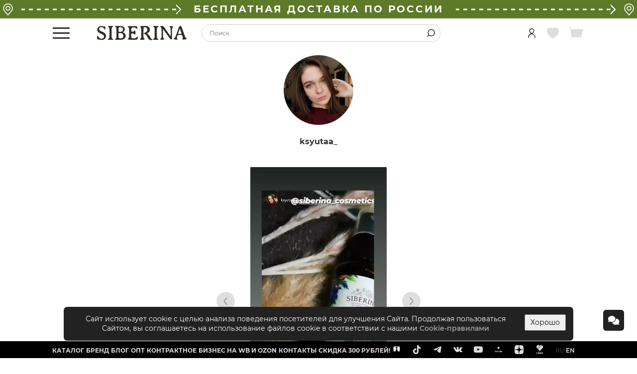

--- FILE ---
content_type: text/html; charset=UTF-8
request_url: https://siberina.ru/people/1137
body_size: 4642
content:

<style>
    .people_about-avatar {
  text-align: center;
  margin-top: 50px; }
  .people_about-avatar-img {
    display: inline-block;
    width: 140px;
    height: 140px;
    border-radius: 50%; }
  .people_about-avatar-circle {
    margin: auto;
    width: 140px;
    height: 140px;
    border-radius: 50%;
    box-shadow: 0 0 8px rgba(0, 0, 0, 0.2);
  }
  .people_about-avatar-name {
    margin-top: 20px;
    font-weight: 700;
    font-size: 16px;
    line-height: 20px; }

.people_about-post {
  margin-top: 40px;
  font-weight: 300;
  font-size: 14px;
  line-height: 18px; }
  .people_about-post-slider .slick-slide {
    padding: 1px;
    padding-left: 10px;
    padding-right: 10px;
    text-align: center; }
  .people_about-post-slider .slick-dots {
    bottom: -25px; }
    .people_about-post-slider .slick-dots li {
      margin: 5px 5px 0; }
      .people_about-post-slider .slick-dots li button {
        border-color: #777; }
      .people_about-post-slider .slick-dots li.slick-active button {
        background-color: #777; }

.people_about-wrap {
  height: 100%;
  display: flex;
  align-items: center;
  padding-left: 40px;
  padding-right: 40px; }

.people_about-image {
  height: 540px; }
  .people_about-image img {
    margin-left: auto;
    margin-right: auto;
    max-height: 100%;
    width: auto; }

.people_about-video {
  height: 540px; }
  .people_about-video.fix video {
    max-width: 100%; }
  .people_about-video video {
    max-height: 540px; }

.people_about-products {
  margin-top: 40px; }
  .people_about-products-title {
    font-weight: 300;
    font-size: 40px;
    line-height: 49px;
    text-align: center;
    text-transform: uppercase; }
  .people_about-products-slider {
    margin-top: 40px; }
    .people_about-products-slider a {
      text-decoration: none;
      color: black; }
      .people_about-products-slider .slick-track {
        margin-left: auto;
        margin-right: auto; }

.people_about .news-pages {
  margin-top: 40px; }

.people_about .btn {
  margin-top: 40px; }

.people_about .slide-display {
  display: none;
  height: 100%; }

.people_about .slick-initialized .slide-display {
  display: flex;
  align-items: center; }
  .people_about .slick-initialized .slide-display > div {
    margin-left: auto;
    margin-right: auto; }

.people_about .slick-cloned .slide-display > :not(.fix) {
  display: none; }

/*# sourceMappingURL=[data-uri] */</style>

<script>
    $(document).ready(function () {

        // инициализация слайдера в постах
        let $slider = $('.people_about-post-slider');
        $slider.show().slick({
            arrows: true,
            dots: true,
            prevArrow: '<a class="rhino-prev rhino-btn" style="bottom: 47%;left: -40px;"></a>',
            nextArrow: '<a class="rhino-next rhino-btn" style="bottom: 47%;right: -40px;"></a>',
            slidesToShow: 1,
                        variableWidth: true,
            adaptiveHeight: true,
            centerMode: true,
            centerPadding: '40px',
                    });

        let slick_resize_width = null;

        if ($('.slick_resize').length !== 0) {

            if ($('.slick_resize').find('img').length === 1) {
                slick_resize_width = null
            } else {
                slick_resize_width = $('.slick_resize').width()
            }

        }

        function findActiveMedia() {
            if ($('.slick-active').find('video').length !== 0) {
                return $('.slick-active').find('video')
            }
            return $('.slick-active').find('img')
        }

        function nextVideoPlay(currentSlide) {
            // nextSlide возвращает undefined, по этому использую currentSlide + 1
            let nextVideo = $('[data-slick-index=' + (
                currentSlide + 1) + ']').find('video');
            if (nextVideo.length !== 0) {
                $(nextVideo)[0].play()
                // $(nextVideo).prop("controls", false)
            }
        }

        function videoEnded($slider, currentSlide) {
            if ($('.slick-active').find('video').length !== 0) {
                $($('.slick-active').find('video')).on('ended', function () {
                    $slider.slick('slickNext');
                    nextVideoPlay(currentSlide)
                })
            }
        }

        function resize(slick_resize_width) {
            if (slick_resize_width !== null) {

                let media = findActiveMedia();

                let mediaWidth = $(media).width();
                if (mediaWidth === 0) {
                    console.log('0')
                }
                let padding = (
                    slick_resize_width - mediaWidth) / 2;

                $('.slick_resize').css({'padding-left': padding, 'padding-right': padding})

            }
        }

        resize(slick_resize_width);

        videoEnded($slider, 0);

        $slider.on('afterChange', function (event, slick, currentSlide) {
            resize(slick_resize_width);
            videoEnded($slider, currentSlide)
        })

    })
</script>

<section class="people_about">
    <div class="container">
        <div class="row">
            <div class="col-nd-offset-1 col-nd-10 col-lg-offset-2 col-lg-8">
                <div class="people_about-avatar">
                                            <img class="people_about-avatar-img" src="https://cdn.lacywear.ru/images/siberina/people-about/avatars/ksyutaa_.jpg">
                                        <div class="people_about-avatar-name">
                        ksyutaa_                    </div>
                </div>
                <div class="row">
                    <div class="people_about-post" data-id="1137">
                                                <div class="col-sm-offset-1 col-sm-10 col-sm-offset-right-1 slick_resize">
                            <div class="people_about-post-slider">
                                                                                                                                            <div class="people_about-video ">
                                            <div class="slide-display">
                                                <div class="people_about-wrap">
                                                    <video controls>
                                                        <source src="https://cdn.lacywear.ru/images/siberina/people-about/ksyutaa__1137_0.mp4"
                                                                type="video/mp4;"/>
                                                    </video>
                                                </div>
                                            </div>
                                        </div>
                                                                            <div class="people_about-video ">
                                            <div class="slide-display">
                                                <div class="people_about-wrap">
                                                    <video controls>
                                                        <source src="https://cdn.lacywear.ru/images/siberina/people-about/ksyutaa__1137_1.mp4"
                                                                type="video/mp4;"/>
                                                    </video>
                                                </div>
                                            </div>
                                        </div>
                                                                            <div class="people_about-video ">
                                            <div class="slide-display">
                                                <div class="people_about-wrap">
                                                    <video controls>
                                                        <source src="https://cdn.lacywear.ru/images/siberina/people-about/ksyutaa__1137_2.mp4"
                                                                type="video/mp4;"/>
                                                    </video>
                                                </div>
                                            </div>
                                        </div>
                                                                                                </div>
                        </div>
                    </div>
                </div>
                                    <div class="row">
                        <div class="people_about-products">
                                                        <div class="people_about-products-slider">
                                
<div class="panels panels-products panels-slider " data-toggle="slick">
            
        <div>
            <a href="/catalog/dlya-doma/kosmetika-i-parfyumeriya/kosmeticheskiye-sredstva/dlya-litsa/gidrolaty/kompleks-gidrolatov-pri-akne-vospaleniyakh-i-zhirnom-bleske-ml-1475"
               data-toggle="fast-view" data-id="1475" data-simple="1">
                <div class="panel-product" style="width: 175px; margin-top: 5px; margin-bottom: 5px;"
                     data-url="/goods/bas_success/1475"
                     data-product-id="1475" data-size-id="1">
                    <div class="panel-images">
                        <div class="panel-image" style="height: auto;">
                            <img src="//cdn.lacywear.ru/images/pict1/KGDL(26)-SIB.jpg" />                        </div>
                    </div>
                    <div class="panel-body">
                        <div class="panel-text" style="height: 35px; overflow: hidden;">
                            <div class="wrap-text">
                                Комплекс гидролатов при акне, воспалениях и жирном блеске 100 мл                            </div>
                        </div>
                                            </div>
                </div>
            </a>
        </div>
            
        <div>
            <a href="/catalog/dlya-doma/kosmetika-i-parfyumeriya/kosmeticheskiye-sredstva/dlya-tela/masla-dlya-massazha/kompleks-masel-dlya-massazha-antitsellyulitny-ml-289"
               data-toggle="fast-view" data-id="289" data-simple="1">
                <div class="panel-product" style="width: 175px; margin-top: 5px; margin-bottom: 5px;"
                     data-url="/goods/bas_success/289"
                     data-product-id="289" data-size-id="1">
                    <div class="panel-images">
                        <div class="panel-image" style="height: auto;">
                            <img src="//cdn.lacywear.ru/images/pict1/KMT(3)-SIB.jpg" />                        </div>
                    </div>
                    <div class="panel-body">
                        <div class="panel-text" style="height: 35px; overflow: hidden;">
                            <div class="wrap-text">
                                Комплекс масел для массажа "Антицеллюлитный" 100 мл                            </div>
                        </div>
                                            </div>
                </div>
            </a>
        </div>
            
        <div>
            <a href="/catalog/dlya-doma/kosmetika-i-parfyumeriya/kosmeticheskiye-sredstva/mylo/tverdoye-mylo/mylo-myatnoye-401"
               data-toggle="fast-view" data-id="401" data-simple="1">
                <div class="panel-product" style="width: 175px; margin-top: 5px; margin-bottom: 5px;"
                     data-url="/goods/bas_success/401"
                     data-product-id="401" data-size-id="1">
                    <div class="panel-images">
                        <div class="panel-image" style="height: auto;">
                            <img src="//cdn.lacywear.ru/images/pict1/ML(12)-SIB.jpg" />                        </div>
                    </div>
                    <div class="panel-body">
                        <div class="panel-text" style="height: 35px; overflow: hidden;">
                            <div class="wrap-text">
                                Мыло "Мятное"                            </div>
                        </div>
                                            </div>
                </div>
            </a>
        </div>
    </div>
                            </div>
                        </div>
                    </div>
                                <div class="news-pages">
                    <div class="row">
                                                    <div class="col-sm-8 blognewsview-btn">
                                <a class="" onClick="window.history.back(); return false" href="https://siberina.ru/people/1137"><span class="icon icon-left-arrow"></span><span> Назад</span></a>                            </div>
                            <div class="col-sm-2 blognewsview-btn">
                                                                    <a class="" href="1155"><span class="icon icon-left-arrow"></span><span> Предыдущая</span></a>                                                            </div>
                            <div class="col-sm-2 blognewsview-btn blognewsview-btn-right">
                                                                    <a class="" href="1138"><span>Следующая </span><span class="icon icon-right-arrow"></span></a>                                                            </div>
                                            </div>
                </div>
            </div>
        </div>
                <div>
            <p style="text-align: center; font-size: 14px; font-weight: 300; margin-top: 30px;">Всегда самая свежая
                натуральная косметика только на SIBERINA.RU<br>Прямо с производства к вам в руки!</p>
        </div>
        <div class="text-center">
            <a class="btn btn-siberina" href="/full-catalog">ПЕРЕЙТИ В КАТАЛОГ</a>        </div>
            </div>
</section>


--- FILE ---
content_type: text/html; charset=UTF-8
request_url: https://omnidesk.ru/client_widgets/widget/3330-qg1ywf12?lang=en&b_inited_user=0
body_size: 5509
content:
<!DOCTYPE HTML>
<html  >
<head>
    <meta http-equiv="Content-Type" content="text/html; charset=utf-8">
    <title>Omnidesk - simple multichannel helpdesk</title>

            <link rel="stylesheet" href="/bundles/acmesite/css/client_widgets_black.min.v_f60b278a92.css" type="text/css" />
    
    <!--[if IE 8 ]>    <html class="ie8"> <![endif]-->
    <!--[if IE 9 ]>    <html class="ie9"> <![endif]-->
    <!--[if !IE]><!--><script type="text/javascript">
        if (/*@cc_on!@*/false) {
            document.documentElement.className+='ie9plus';
        }
    </script><!--<![endif]-->
    
<script type="text/javascript" charset="UTF-8">
/* <![CDATA[ */
try { if (undefined == xajax.config) xajax.config = {}; } catch (e) { xajax = {}; xajax.config = {}; };
xajax.config.requestURI = "https://omnidesk.ru/client_widgets/widget/3330-qg1ywf12?lang=en&b_inited_user=0";
xajax.config.statusMessages = false;
xajax.config.waitCursor = true;
xajax.config.version = "xajax 0.5";
xajax.config.defaultMode = "asynchronous";
xajax.config.defaultMethod = "POST";
xajax.config.JavaScriptURI = "/bundles/";
/* ]]> */
</script>
<script type="text/javascript" src="/bundles/xajax_js/xajax_core.v_301aa7667b.js" charset="UTF-8"></script>

<script type='text/javascript' charset='UTF-8'>
/* <![CDATA[ */
xajax_GetArticle = function() { return xajax.request( { xjxfun: 'ajax_GetArticle' }, { parameters: arguments } ); };
xajax_FindArticles = function() { return xajax.request( { xjxfun: 'ajax_FindArticles' }, { parameters: arguments } ); };
xajax_UpdateCaptchaKey = function() { return xajax.request( { xjxfun: 'ajax_UpdateCaptchaKey' }, { parameters: arguments } ); };
xajax_GetIdentifierKey = function() { return xajax.request( { xjxfun: 'ajax_GetIdentifierKey' }, { parameters: arguments } ); };
/* ]]> */
</script>

    <script>
        var widget_id   = '3330';
        var widget_code = '3330-qg1ywf12';
        var widget_type = 'mail';
        var domain = 'https://support.lacywear.ru';
        var b_help = true;
        var g_page_location = window.location.href;
        var chat_type   = '';
        var chat_key    = '';
        var chat_vk     = 0;
        var chat_fb     = 0;//
        var widget_settings = {"widget_id":3330,"client_id":1907,"secret_code":"qg1ywf12","title":"\u041f\u043e\u043c\u043e\u0449\u044c","type":"mail","settings":{"css_theme":"black","button_type":"square","button_position":"right","button_text":"\u041d\u0430\u043f\u0438\u0448\u0438\u0442\u0435 \u043d\u0430\u043c","ico_type":"comments","ico_size":"middle","lang_id":0,"knowledge_type":"search","knowledge_search_label":"\u0427\u0435\u043c \u043c\u044b \u043c\u043e\u0436\u0435\u043c \u0432\u0430\u043c \u043f\u043e\u043c\u043e\u0447\u044c?","knowledge_search_labels":{"1":"\u0427\u0435\u043c \u043c\u044b \u043c\u043e\u0436\u0435\u043c \u0432\u0430\u043c \u043f\u043e\u043c\u043e\u0447\u044c?"},"form_title":"\u0417\u0430\u0434\u0430\u0442\u044c \u0432\u043e\u043f\u0440\u043e\u0441","form_titles":{"1":"\u0417\u0430\u0434\u0430\u0442\u044c \u0432\u043e\u043f\u0440\u043e\u0441"},"form_fields":{"1":{"id":1,"label":"","required":0},"2":{"id":2,"label":"","required":1},"10":{"id":10,"label":"","required":1},"11":{"id":11,"label":"","required":1}},"help_param":"hover","help_close":"1","help_text":"                                                                                        \u0415\u0441\u0442\u044c \u0432\u043e\u043f\u0440\u043e\u0441\u044b?\n                                        \n                                        ","help_texts":{"1":"                                                                                        \u0415\u0441\u0442\u044c \u0432\u043e\u043f\u0440\u043e\u0441\u044b?\n                                        \n                                        "},"channels_list":{"ok":{"id":205,"position":2,"key":"ok","chatra_group":""},"tg":{"id":1763,"position":3,"key":"tg","chatra_group":""},"viber":{"id":1059,"position":4,"key":"viber","chatra_group":""},"fb":{"id":5763,"position":5,"key":"fb","chatra_group":""},"emails":{"id":8428,"position":6,"key":"emails","chatra_group":""}},"form_button_value":"\u041e\u0442\u043f\u0440\u0430\u0432\u0438\u0442\u044c","form_button_values":{"1":"\u041e\u0442\u043f\u0440\u0430\u0432\u0438\u0442\u044c"},"email":"info@siberina.ru","group_id":11180,"b_terms":0,"text_terms":"","b_chat_vk":1,"b_chat_fb":0,"success_type":"message","success_message_title":"\u0412\u0430\u0448 \u0437\u0430\u043f\u0440\u043e\u0441 \u043e\u0442\u043f\u0440\u0430\u0432\u043b\u0435\u043d!","success_message_text":"\u0421\u043f\u0430\u0441\u0438\u0431\u043e, \u0447\u0442\u043e \u043e\u0431\u0440\u0430\u0442\u0438\u043b\u0438\u0441\u044c \u043a \u043d\u0430\u043c \u0437\u0430 \u043f\u043e\u043c\u043e\u0449\u044c\u044e. \u041c\u044b \u043e\u0442\u0432\u0435\u0442\u0438\u043c \u043d\u0430 \u0412\u0430\u0448\u0435 \u0441\u043e\u043e\u0431\u0449\u0435\u043d\u0438\u0435 \u0432 \u0431\u043b\u0438\u0436\u0430\u0439\u0448\u0435\u0435 \u0432\u0440\u0435\u043c\u044f.","success_message_titles":{"1":"\u0412\u0430\u0448 \u0437\u0430\u043f\u0440\u043e\u0441 \u043e\u0442\u043f\u0440\u0430\u0432\u043b\u0435\u043d!"},"success_message_texts":{"1":"\u0421\u043f\u0430\u0441\u0438\u0431\u043e, \u0447\u0442\u043e \u043e\u0431\u0440\u0430\u0442\u0438\u043b\u0438\u0441\u044c \u043a \u043d\u0430\u043c \u0437\u0430 \u043f\u043e\u043c\u043e\u0449\u044c\u044e. \u041c\u044b \u043e\u0442\u0432\u0435\u0442\u0438\u043c \u043d\u0430 \u0412\u0430\u0448\u0435 \u0441\u043e\u043e\u0431\u0449\u0435\u043d\u0438\u0435 \u0432 \u0431\u043b\u0438\u0436\u0430\u0439\u0448\u0435\u0435 \u0432\u0440\u0435\u043c\u044f."},"success_redirect_url":"https:\/\/omnidesk.ru","kl_text_result_search":"\u0420\u0435\u0437\u0443\u043b\u044c\u0442\u0430\u0442\u044b \u043f\u043e\u0438\u0441\u043a\u0430","kl_text_create_ticket":"\u041e\u0441\u0442\u0430\u043b\u0438\u0441\u044c \u0432\u043e\u043f\u0440\u043e\u0441\u044b? \u041d\u0430\u043f\u0438\u0448\u0438\u0442\u0435 \u043d\u0430\u043c.","form_text_not_found":"\u043d\u0438\u0447\u0435\u0433\u043e \u043d\u0435 \u043d\u0430\u0439\u0434\u0435\u043d\u043e","form_text_search_results":"\u0420\u0435\u0437\u0443\u043b\u044c\u0442\u0430\u0442\u044b \u043f\u043e\u0438\u0441\u043a\u0430:","form_text_search_kl":"\u0438\u0441\u043a\u0430\u0442\u044c \u0432 \u0431\u0430\u0437\u0435 \u0437\u043d\u0430\u043d\u0438\u0439","form_text_all_results":"\u043f\u043e\u0441\u043c\u043e\u0442\u0440\u0435\u0442\u044c \u0432\u0441\u0435 \u0440\u0435\u0437\u0443\u043b\u044c\u0442\u0430\u0442\u044b","knowledge_text_recommended_articles":"\u0420\u0435\u043a\u043e\u043c\u0435\u043d\u0434\u0443\u0435\u043c\u044b\u0435 \u0441\u0442\u0430\u0442\u044c\u0438","knowledge_text_link_kb":"\u043f\u0435\u0440\u0435\u0439\u0442\u0438 \u043a \u0431\u0430\u0437\u0435 \u0437\u043d\u0430\u043d\u0438\u0439","button_texts":{"1":"\u041d\u0430\u043f\u0438\u0448\u0438\u0442\u0435 \u043d\u0430\u043c"},"knowledge_articles_ids":[],"labels":[],"form_text_file_limit":"\u041f\u0440\u0435\u0432\u044b\u0448\u0435\u043d \u0434\u043e\u043f\u0443\u0441\u0442\u0438\u043c\u044b\u0439 \u0440\u0430\u0437\u043c\u0435\u0440 \u0432\u043b\u043e\u0436\u0435\u043d\u0438\u044f (25\u041c\u0431)","form_text_file_err_ext":"\u0417\u0430\u043f\u0440\u0435\u0449\u0451\u043d\u043d\u044b\u0439 \u0444\u043e\u0440\u043c\u0430\u0442 \u0444\u0430\u0439\u043b\u0430","form_text_drag_and_drop":"\u041f\u0435\u0440\u0435\u0442\u0430\u0449\u0438\u0442\u0435 \u0444\u0430\u0439\u043b\u044b \u0441\u044e\u0434\u0430, \u0447\u0442\u043e\u0431\u044b \u043f\u0440\u0438\u043a\u0440\u0435\u043f\u0438\u0442\u044c \u0438\u0445 \u043a \u0441\u043e\u043e\u0431\u0449\u0435\u043d\u0438\u044e","lang_title_arr":{"1":"\u041f\u043e\u0434\u0442\u0432\u0435\u0440\u0436\u0434\u0435\u043d\u0438\u0435 \u0430\u043a\u043a\u0430\u0443\u043d\u0442\u0430","2":"Account identification"},"lang_main_desc_arr":{"1":"\u041f\u0440\u0438 \u043e\u0431\u0440\u0430\u0449\u0435\u043d\u0438\u0438 \u0432 \u043d\u0430\u0448\u0443 \u043f\u043e\u0434\u0434\u0435\u0440\u0436\u043a\u0443 \u0447\u0435\u0440\u0435\u0437 \u043d\u043e\u0432\u044b\u0439 \u043a\u0430\u043d\u0430\u043b \u0441\u0432\u044f\u0437\u0438 \u043d\u0435\u043e\u0431\u0445\u043e\u0434\u0438\u043c\u043e \u0443\u043a\u0430\u0437\u0430\u0442\u044c \u043a\u043e\u0434 \u0438\u0434\u0435\u043d\u0442\u0438\u0444\u0438\u043a\u0430\u0446\u0438\u0438","2":"When contacting our support through a new communication channel you must provide an identification code"},"lang_desc_arr":{"1":"\u0434\u0435\u0439\u0441\u0442\u0432\u0438\u0442\u0435\u043b\u0435\u043d \u0432 \u0442\u0435\u0447\u0435\u043d\u0438\u0435 5 \u043c\u0438\u043d\u0443\u0442","2":"valid for 5 minutes"},"lang_loader_arr":{"1":"\u043f\u043e\u0436\u0430\u043b\u0443\u0439\u0441\u0442\u0430, \u043f\u043e\u0434\u043e\u0436\u0434\u0438\u0442\u0435","2":"please wait"},"lang_code_arr":{"1":"\u0441\u0435\u043a\u0443\u043d\u0434 \u0434\u043e \u0434\u0435\u0430\u043a\u0442\u0438\u0432\u0430\u0446\u0438\u0438 \u043a\u043e\u0434\u0430 \u2014 [n]","2":"seconds before code deactivation \u2014 [n]"},"lang_copy_arr":{"1":"\u043a\u043e\u0434 \u0443\u0441\u043f\u0435\u0448\u043d\u043e \u0441\u043a\u043e\u043f\u0438\u0440\u043e\u0432\u0430\u043d \u0432 \u0431\u0443\u0444\u0435\u0440 \u043e\u0431\u043c\u0435\u043d\u0430","2":"code successfully copied to clipboard"},"lang_link_copy_arr":{"1":"\u0421\u0433\u0435\u043d\u0435\u0440\u0438\u0440\u043e\u0432\u0430\u0442\u044c \u043a\u043e\u0434","2":"Generate code"},"ico_size_pixels":42},"create_tstamp":1582801740,"update_tstamp":1641994607,"b_active":true,"sort":2,"b_hidden":false,"channels_cnt":1};
        var widget_lang_shortcode = 'ru';
        var LangTranslations = {
                    "datepicker_js" : {
                "monday_min" : 'Пн',
                "april" : 'Апрель',
                "may" : 'Май',
                "june" : 'Июнь',
                "july" : 'Июль',
                "sunday_short" : 'Вос',
                "monday_short" : 'Пон',
                "tuesday_short" : 'Вто',
                "wednesday_short" : 'Сре',
                "thursday_short" : 'Чет',
                "friday_short" : 'Пят',
                "saturday_short" : 'Суб',
                "sunday_min" : 'Вс',
                "tuesday_min" : 'Вт',
                "wednesday_min" : 'Ср',
                "thursday_min" : 'Чт',
                "friday_min" : 'Пт',
                "saturday_min" : 'Сб',
                "january" : 'Январь',
                "february" : 'Февраль',
                "march" : 'Март',
                "august" : 'Август',
                "september" : 'Сентябрь',
                "october" : 'Октябрь',
                "november" : 'Ноябрь',
                "december" : 'Декабрь',
                "january_short" : 'Янв',
                "february_short" : 'Фев',
                "march_short" : 'Мар',
                "april_short" : 'Апр',
                "may_short" : 'Май',
                "june_short" : 'Июн',
                "july_short" : 'Июл',
                "august_short" : 'Авг',
                "september_short" : 'Сен',
                "october_short" : 'Окт',
                "november_short" : 'Ноя',
                "december_short" : 'Дек',
                "today" : 'Сегодня',
                "clear" : 'Очистить',
                "previuo_month" : 'Предыдущий месяц',
                "next_month" : 'Следующий месяц',
                "monday" : 'Понедельник',
                "tuesday" : 'Вторник',
                "wednesday" : 'Среда',
                "thursday" : 'Четверг',
                "friday" : 'Пятница',
                "saturday" : 'Суббота',
                "sunday" : 'Воскресенье',

            }
        };

        var widget_lang_id = 1;
        var g_csrf_token = '';
        
    </script>
            <script src="/bundles/common/js/helper_common.v_ebc12f1293.js"></script>
            <script src="/bundles/acmesite/js/client_widgets.min.v_c48a8e8e38.js"></script>
        </head>
<body class="">
<div id="opaco" class="hidden"></div>


    <div class="loading_block">
    <i class="fas fa-spinner fa-spin"></i>
</div>
<div class="widget_articles">
    <div class="show_article">
        <div class="show_article_inner nano">
            <div class="overthrow nano-content">
                <h1 id="w_article_title"></h1>
                <span id="w_article_text"></span>
            </div>
        </div>
    </div>
            <div class="results_footer ">
        <a class="article_back"><i class="far fa-angle-left"></i></a>
        
                    <button>Отправить</button>
        
                    <span class="question">Остались вопросы? Напишите нам.</span>

            <button>Отправить</button>
            </div>
</div>
<!-- Block with a contact form -->
<div class="js_container_widget js_container_mail_widget" style="display: none">
<div class="widget_modal">
    <form name="widget_modal_form" method="post" id="widget_modal_form_id" enctype="multipart/form-data" action="/client_widgets/widget_send/3330-qg1ywf12?lang=ru">
                    <input type="hidden" name="captcha_key" value="acme_site_client_widgets_widget">
        
        <h4>Задать вопрос<i class="far fa-times"></i></h4>
        <div class="modal_content nano">
            <div class="modal_content_inner overthrow nano-content">
                <ul>
        <li class="added_file hidden_file"><p><span></span><i class="far fa-times"></i></p></li>
                                   <li id="w_form_el_user_full_name" class="field clearfix  " data-type="text" style="" data-parent_val="0" data-field_id="1">
                    <p>Полное имя </p>
        
                    <input class="form-item" name="field_user_full_name" type="text" />
        
        
        </li>
                                     <li id="w_form_el_user_email" class="field clearfix required " data-type="text" style="" data-parent_val="0" data-field_id="2">
                    <p>Email-адрес <span>*</span></p>
        
                    <input class="form-item" name="field_user_email" type="text" />
        
        
        </li>
                                     <li id="w_form_el_subject" class="field clearfix required " data-type="text" style="" data-parent_val="0" data-field_id="10">
                    <p>Тема <span>*</span></p>
        
                    <input class="form-item" name="field_subject" type="text" />
        
                               <div class="search_view clearfix">
                <i class="far fa-search"></i>
                <input type="text" name="request"/>
                <i class="fas fa-spinner fa-spin"></i>
                <i class="far fa-times"></i>
                <span class="nothing">ничего не найдено</span>
            </div>
                        </li>
            <li id="w_form_el_subject_select" style="display: none;" class="field clearfix required" data-type="select">
                <p>Тема <span>*</span></p>
                <select class="department" data-placeholder="Тема  *"><option></option></select>
                            </li>

            <li class="search_results">
                        <span id="w_founded_articles_form"></span>
            </li>
        
        </li>
                                     <li id="w_form_el_message" class="field clearfix required content_area" data-type="textarea" style="" data-parent_val="0" data-field_id="11">
                    <p>Содержание <span>*</span></p>
        
                    <textarea  name="field_message" id="widget_content" class="form-item"></textarea>
        
        
        </li>
          </ul>

            </div>
        </div>
        <div class="modal_foot with-captcha clearfix">
            <div class="modal_foot_captcha captchaBlock clearfix">
                                                                                                <input type="hidden" name="captcha" class="captcha_response" value="">
                    <span class="js_sp_widget_captcha_content">
                    <div class="modal_foot_captcha__text"><span>Выберите</span><strong>чашку</strong>:
                </div><span class="modal_foot_captcha__item js-captcha__item"  rel="ecd3bbd"><i class="fas fa-keyboard"></i></span><span class="modal_foot_captcha__item js-captcha__item"  rel="1fabbc1"><i class="fas fa-bell"></i></span><span class="modal_foot_captcha__item js-captcha__item"  rel="66fa03c"><i class="fas fa-key"></i></span><span class="modal_foot_captcha__item js-captcha__item"  rel="6af0d40"><i class="fas fa-coffee"></i></span>   
                    </span>
            
            <button class="modal_foot_captcha__submit js-trigger_submit_btn">
                <i class="fas fa-arrow-right"></i>
                <span class="fas fa-spinner fa-spin"></span>
            </button></div>
        </div>
         <div class="modal_foot clearfix">
            <div class="attach_drag_area" onclick="$(this).hide()"><div class="title">Перетащите файлы сюда, чтобы прикрепить их к сообщению</div><div class="progress"></div></div>
                                     <input type="submit" name="send_form" value="Отправить" data-action="message" data-redirect="https://omnidesk.ru" id="g_widget_butt_submit"/>
             <button style="display: none" id="g_widget_butt_submit_spin" onclick="return false;"><span class="fas fa-spinner fa-spin"></span></button>

                        <label class="add_files first"><input type="file" name="tmp_file" multiple/><i class="far fa-paperclip"></i></label>
             <div id="_widget_file_error_size"  onclick="hideTextFileLimit()">Превышен допустимый размер вложения (25Мб) <i class="far fa-times"></i></div>
             <div id="_widget_file_error_ext"   onclick="hideTextFileErrExt()">Запрещённый формат файла <i class="far fa-times"></i></div>
                    </div>
        <input type="hidden" name="deletes_files" value="">
        <input type="file" name="file[]" multiple id="_widget_multiple_file" style="display:none;"/>
        <input type="hidden" name="ui[ip]" value="18.227.72.70">
    </form>
    </div>

</div>

<div class="win_success">
    <h3>Ваш запрос отправлен!<i class="far fa-times"></i></h3>
    <p>Спасибо, что обратились к нам за помощью. Мы ответим на Ваше сообщение в ближайшее время.</p>
</div>
<script>
    $(document).ready(function() {
        $('div.loading_block').hide();
                    if(widget_type == 'knowledge_mail')
            {
                $('div.widget_articles').css('display','block');
                ModalCentering();
            }
            if(widget_type == 'mail')
            {

                $('.js_container_mail_widget').css('display', 'block');
                $('.widget_modal').css('display', 'block');

                updateContentField();
            }

                parent.window.postMessage(JSON.stringify('{"widget_id":3330,"client_id":1907,"secret_code":"qg1ywf12","title":"\u041f\u043e\u043c\u043e\u0449\u044c","type":"mail","settings":{"css_theme":"black","button_type":"square","button_position":"right","button_text":"\u041d\u0430\u043f\u0438\u0448\u0438\u0442\u0435 \u043d\u0430\u043c","ico_type":"comments","ico_size":"middle","lang_id":0,"knowledge_type":"search","knowledge_search_label":"\u0427\u0435\u043c \u043c\u044b \u043c\u043e\u0436\u0435\u043c \u0432\u0430\u043c \u043f\u043e\u043c\u043e\u0447\u044c?","knowledge_search_labels":{"1":"\u0427\u0435\u043c \u043c\u044b \u043c\u043e\u0436\u0435\u043c \u0432\u0430\u043c \u043f\u043e\u043c\u043e\u0447\u044c?"},"form_title":"\u0417\u0430\u0434\u0430\u0442\u044c \u0432\u043e\u043f\u0440\u043e\u0441","form_titles":{"1":"\u0417\u0430\u0434\u0430\u0442\u044c \u0432\u043e\u043f\u0440\u043e\u0441"},"form_fields":{"1":{"id":1,"label":"","required":0},"2":{"id":2,"label":"","required":1},"10":{"id":10,"label":"","required":1},"11":{"id":11,"label":"","required":1}},"help_param":"hover","help_close":"1","help_text":"                                                                                        \u0415\u0441\u0442\u044c \u0432\u043e\u043f\u0440\u043e\u0441\u044b?\n                                        \n                                        ","help_texts":{"1":"                                                                                        \u0415\u0441\u0442\u044c \u0432\u043e\u043f\u0440\u043e\u0441\u044b?\n                                        \n                                        "},"channels_list":{"ok":{"id":205,"position":2,"key":"ok","chatra_group":""},"tg":{"id":1763,"position":3,"key":"tg","chatra_group":""},"viber":{"id":1059,"position":4,"key":"viber","chatra_group":""},"fb":{"id":5763,"position":5,"key":"fb","chatra_group":""},"emails":{"id":8428,"position":6,"key":"emails","chatra_group":""}},"form_button_value":"\u041e\u0442\u043f\u0440\u0430\u0432\u0438\u0442\u044c","form_button_values":{"1":"\u041e\u0442\u043f\u0440\u0430\u0432\u0438\u0442\u044c"},"email":"info@siberina.ru","group_id":11180,"b_terms":0,"text_terms":"","b_chat_vk":1,"b_chat_fb":0,"success_type":"message","success_message_title":"\u0412\u0430\u0448 \u0437\u0430\u043f\u0440\u043e\u0441 \u043e\u0442\u043f\u0440\u0430\u0432\u043b\u0435\u043d!","success_message_text":"\u0421\u043f\u0430\u0441\u0438\u0431\u043e, \u0447\u0442\u043e \u043e\u0431\u0440\u0430\u0442\u0438\u043b\u0438\u0441\u044c \u043a \u043d\u0430\u043c \u0437\u0430 \u043f\u043e\u043c\u043e\u0449\u044c\u044e. \u041c\u044b \u043e\u0442\u0432\u0435\u0442\u0438\u043c \u043d\u0430 \u0412\u0430\u0448\u0435 \u0441\u043e\u043e\u0431\u0449\u0435\u043d\u0438\u0435 \u0432 \u0431\u043b\u0438\u0436\u0430\u0439\u0448\u0435\u0435 \u0432\u0440\u0435\u043c\u044f.","success_message_titles":{"1":"\u0412\u0430\u0448 \u0437\u0430\u043f\u0440\u043e\u0441 \u043e\u0442\u043f\u0440\u0430\u0432\u043b\u0435\u043d!"},"success_message_texts":{"1":"\u0421\u043f\u0430\u0441\u0438\u0431\u043e, \u0447\u0442\u043e \u043e\u0431\u0440\u0430\u0442\u0438\u043b\u0438\u0441\u044c \u043a \u043d\u0430\u043c \u0437\u0430 \u043f\u043e\u043c\u043e\u0449\u044c\u044e. \u041c\u044b \u043e\u0442\u0432\u0435\u0442\u0438\u043c \u043d\u0430 \u0412\u0430\u0448\u0435 \u0441\u043e\u043e\u0431\u0449\u0435\u043d\u0438\u0435 \u0432 \u0431\u043b\u0438\u0436\u0430\u0439\u0448\u0435\u0435 \u0432\u0440\u0435\u043c\u044f."},"success_redirect_url":"https:\/\/omnidesk.ru","kl_text_result_search":"\u0420\u0435\u0437\u0443\u043b\u044c\u0442\u0430\u0442\u044b \u043f\u043e\u0438\u0441\u043a\u0430","kl_text_create_ticket":"\u041e\u0441\u0442\u0430\u043b\u0438\u0441\u044c \u0432\u043e\u043f\u0440\u043e\u0441\u044b? \u041d\u0430\u043f\u0438\u0448\u0438\u0442\u0435 \u043d\u0430\u043c.","form_text_not_found":"\u043d\u0438\u0447\u0435\u0433\u043e \u043d\u0435 \u043d\u0430\u0439\u0434\u0435\u043d\u043e","form_text_search_results":"\u0420\u0435\u0437\u0443\u043b\u044c\u0442\u0430\u0442\u044b \u043f\u043e\u0438\u0441\u043a\u0430:","form_text_search_kl":"\u0438\u0441\u043a\u0430\u0442\u044c \u0432 \u0431\u0430\u0437\u0435 \u0437\u043d\u0430\u043d\u0438\u0439","form_text_all_results":"\u043f\u043e\u0441\u043c\u043e\u0442\u0440\u0435\u0442\u044c \u0432\u0441\u0435 \u0440\u0435\u0437\u0443\u043b\u044c\u0442\u0430\u0442\u044b","knowledge_text_recommended_articles":"\u0420\u0435\u043a\u043e\u043c\u0435\u043d\u0434\u0443\u0435\u043c\u044b\u0435 \u0441\u0442\u0430\u0442\u044c\u0438","knowledge_text_link_kb":"\u043f\u0435\u0440\u0435\u0439\u0442\u0438 \u043a \u0431\u0430\u0437\u0435 \u0437\u043d\u0430\u043d\u0438\u0439","button_texts":{"1":"\u041d\u0430\u043f\u0438\u0448\u0438\u0442\u0435 \u043d\u0430\u043c"},"knowledge_articles_ids":[],"labels":[],"form_text_file_limit":"\u041f\u0440\u0435\u0432\u044b\u0448\u0435\u043d \u0434\u043e\u043f\u0443\u0441\u0442\u0438\u043c\u044b\u0439 \u0440\u0430\u0437\u043c\u0435\u0440 \u0432\u043b\u043e\u0436\u0435\u043d\u0438\u044f (25\u041c\u0431)","form_text_file_err_ext":"\u0417\u0430\u043f\u0440\u0435\u0449\u0451\u043d\u043d\u044b\u0439 \u0444\u043e\u0440\u043c\u0430\u0442 \u0444\u0430\u0439\u043b\u0430","form_text_drag_and_drop":"\u041f\u0435\u0440\u0435\u0442\u0430\u0449\u0438\u0442\u0435 \u0444\u0430\u0439\u043b\u044b \u0441\u044e\u0434\u0430, \u0447\u0442\u043e\u0431\u044b \u043f\u0440\u0438\u043a\u0440\u0435\u043f\u0438\u0442\u044c \u0438\u0445 \u043a \u0441\u043e\u043e\u0431\u0449\u0435\u043d\u0438\u044e","lang_title_arr":{"1":"\u041f\u043e\u0434\u0442\u0432\u0435\u0440\u0436\u0434\u0435\u043d\u0438\u0435 \u0430\u043a\u043a\u0430\u0443\u043d\u0442\u0430","2":"Account identification"},"lang_main_desc_arr":{"1":"\u041f\u0440\u0438 \u043e\u0431\u0440\u0430\u0449\u0435\u043d\u0438\u0438 \u0432 \u043d\u0430\u0448\u0443 \u043f\u043e\u0434\u0434\u0435\u0440\u0436\u043a\u0443 \u0447\u0435\u0440\u0435\u0437 \u043d\u043e\u0432\u044b\u0439 \u043a\u0430\u043d\u0430\u043b \u0441\u0432\u044f\u0437\u0438 \u043d\u0435\u043e\u0431\u0445\u043e\u0434\u0438\u043c\u043e \u0443\u043a\u0430\u0437\u0430\u0442\u044c \u043a\u043e\u0434 \u0438\u0434\u0435\u043d\u0442\u0438\u0444\u0438\u043a\u0430\u0446\u0438\u0438","2":"When contacting our support through a new communication channel you must provide an identification code"},"lang_desc_arr":{"1":"\u0434\u0435\u0439\u0441\u0442\u0432\u0438\u0442\u0435\u043b\u0435\u043d \u0432 \u0442\u0435\u0447\u0435\u043d\u0438\u0435 5 \u043c\u0438\u043d\u0443\u0442","2":"valid for 5 minutes"},"lang_loader_arr":{"1":"\u043f\u043e\u0436\u0430\u043b\u0443\u0439\u0441\u0442\u0430, \u043f\u043e\u0434\u043e\u0436\u0434\u0438\u0442\u0435","2":"please wait"},"lang_code_arr":{"1":"\u0441\u0435\u043a\u0443\u043d\u0434 \u0434\u043e \u0434\u0435\u0430\u043a\u0442\u0438\u0432\u0430\u0446\u0438\u0438 \u043a\u043e\u0434\u0430 \u2014 [n]","2":"seconds before code deactivation \u2014 [n]"},"lang_copy_arr":{"1":"\u043a\u043e\u0434 \u0443\u0441\u043f\u0435\u0448\u043d\u043e \u0441\u043a\u043e\u043f\u0438\u0440\u043e\u0432\u0430\u043d \u0432 \u0431\u0443\u0444\u0435\u0440 \u043e\u0431\u043c\u0435\u043d\u0430","2":"code successfully copied to clipboard"},"lang_link_copy_arr":{"1":"\u0421\u0433\u0435\u043d\u0435\u0440\u0438\u0440\u043e\u0432\u0430\u0442\u044c \u043a\u043e\u0434","2":"Generate code"},"ico_size_pixels":42},"create_tstamp":1582801740,"update_tstamp":1641994607,"b_active":true,"sort":2,"b_hidden":false,"channels_cnt":1}'), '*');
        setTimeout(function(){
            parent.window.postMessage('{"act" : "loaded_widget","widget_id" : "3330"}', '*');
        },500);

    });

</script>
<script>
</script>
<script>(function(){function c(){var b=a.contentDocument||a.contentWindow.document;if(b){var d=b.createElement('script');d.innerHTML="window.__CF$cv$params={r:'9c6dd4b23bc05645',t:'MTc2OTkxMDk3MQ=='};var a=document.createElement('script');a.src='/cdn-cgi/challenge-platform/scripts/jsd/main.js';document.getElementsByTagName('head')[0].appendChild(a);";b.getElementsByTagName('head')[0].appendChild(d)}}if(document.body){var a=document.createElement('iframe');a.height=1;a.width=1;a.style.position='absolute';a.style.top=0;a.style.left=0;a.style.border='none';a.style.visibility='hidden';document.body.appendChild(a);if('loading'!==document.readyState)c();else if(window.addEventListener)document.addEventListener('DOMContentLoaded',c);else{var e=document.onreadystatechange||function(){};document.onreadystatechange=function(b){e(b);'loading'!==document.readyState&&(document.onreadystatechange=e,c())}}}})();</script></body>
</html>


--- FILE ---
content_type: image/svg+xml
request_url: https://siberina.ru/assets/42c8816d0/images/logo/logo.svg
body_size: 7085
content:
<?xml version="1.0" encoding="utf-8"?>
<!-- Generator: Adobe Illustrator 22.0.1, SVG Export Plug-In . SVG Version: 6.00 Build 0)  -->
<svg version="1.1" id="Layer_1" xmlns="http://www.w3.org/2000/svg" xmlns:xlink="http://www.w3.org/1999/xlink" x="0px" y="0px"
	 viewBox="0 0 224.5 35.6" style="enable-background:new 0 0 224.5 35.6;" xml:space="preserve">
<style type="text/css">
	.st0{fill:#332B24;}
</style>
<g id="Layer_x0020_1">
	<path class="st0" d="M200.1,30c0,0.8,0.4,1.4,0.8,2c0.1,0.1,0.9,1.1,0.9,1.3c0,0.8-0.8,0.9-1.3,0.9c-1.8,0-4.3,0-6.2-0.4
		c-0.7-0.1-2-0.5-2-1.4c0-0.5,0.7-1.2,1.1-1.4c0.4-0.3,0.9-0.7,1.2-1.1c1.3-1.4,2.5-4.3,3.2-6.2c0.7-1.8,1.3-3.8,2.1-5.7
		c0.7-1.8,1.4-3.7,2-5.7c0.4-1.1,0.7-2.1,1.1-3.2s0.7-2.1,1.1-3.2c0.5-1.8,2-6.1,4.5-6.1l0,0c0.5,0,0.9,0.3,1.3,0.5
		c1.2,0.9,2,2.6,2.5,3.8c0.7,1.4,1.2,3,1.7,4.5c0.9,2.6,1.8,5.1,2.8,7.8c0.9,2.5,1.7,5,2.6,7.5c0.4,1.2,0.9,2.5,1.4,3.7
		c0.4,0.8,1.1,1.8,1.7,2.4c0.4,0.3,2,1.4,2,2.1c0,0.9-0.9,1.3-1.7,1.4c-1.6,0.4-4.1,0.4-5.8,0.4h-0.7c-0.8,0-3.2,0-3.2-1.2
		c0-0.4,0.7-0.9,1.1-1.2c0.4-0.3,0.8-0.7,0.8-1.2c0-0.9-0.7-2.8-0.8-3.7c-0.3-0.9-0.9-2.9-1.6-3.6c-0.7-0.7-3.8-0.7-4.6-0.7h-2.9
		c-1.1,0-2.6,0.1-3.3,1.1c-1.3,1.7-1.7,4-1.7,6.1V30z M22.5,25.4c0,1.4-0.3,2.8-0.9,4.1c-0.7,1.2-1.4,2.1-2.4,3
		c-2.1,1.8-4.6,2.5-7.4,2.5h-0.9c-1.2,0-2.5-0.3-3.7-0.7c-0.7-0.1-2.1-0.5-2.8-0.5l-2,0.1c-0.9,0-1.4-0.5-1.7-1.3
		C0.1,31.2,0,29.5,0,28v-0.8c0-0.8,0.1-2.6,1.3-2.6c0.7,0,1.7,2,2.1,2.5c0.7,1.2,1.6,2.4,2.8,3.2c1.6,1.1,3.3,1.7,5.1,1.7
		c1.7,0,3.3-0.4,4.5-1.4c1.3-1.1,1.8-2.4,1.8-4.1c0-1.8-1.1-3.3-2.5-4.3c-0.5-0.4-1.3-0.8-2-1.2c-1.3-0.7-2.5-1.2-3.8-1.8
		c-2.2-0.9-5-2.4-6.7-4.2c-1.4-1.4-2-3.3-2-5.3c0-2.8,0.9-5.1,3-7s4.7-2.5,7.6-2.5c1.1,0,2.2,0.3,3.3,0.4c1.2,0.3,2.4,0.4,3.6,0.4
		c1.1,0,2,0.4,2.4,1.4c0.4,1.3,0.4,3.3,0.4,4.6c0,0.9-0.3,2.1-1.3,2.1c-0.5,0-1.6-1.8-1.7-2.2c-1.4-2.4-3.6-4-6.5-4
		c-2,0-4.2,0.4-5.4,2.2C5.5,5.9,5.3,6.7,5.3,7.6c0,0.7,0.1,1.4,0.5,2.1c0.5,1.2,1.6,2,2.6,2.6c0.5,0.3,1.1,0.5,1.6,0.8
		c1.2,0.5,2.4,1.1,3.4,1.6c1.8,0.8,4.5,2,5.9,3.3c1.8,1.7,3.2,3.8,3.2,6.3v0.9V25.4z M38.6,34.6h-2.1h-0.5h-2.6h-2.1h-2.1
		c-0.8,0-2.1-0.1-2.1-1.2c0-0.8,1.2-1.3,1.8-1.6c0.9-0.4,1.6-1.1,1.8-2.1c0.3-1.1,0.3-2.8,0.3-3.8c0.1-2.9,0.1-5.7,0.1-8.6
		s0-5.7-0.1-8.6c0-1.1,0-2.8-0.3-3.8c-0.1-0.8-0.5-1.4-1.2-1.8c-0.4-0.3-2.4-1.3-2.4-1.8c0-1.1,1.1-1.2,1.8-1.2h2.1h0.5h5.3h1.6
		c0.8,0,2,0.1,2,1.2c0,0.8-1.2,1.3-1.7,1.6c-0.9,0.4-1.6,1.2-1.8,2.2c-0.3,1.1-0.3,2.8-0.3,4c-0.1,2.8-0.1,5.7-0.1,8.4
		s0,5.7,0.1,8.4c0,1.1,0,2.8,0.3,3.8c0.1,0.8,0.5,1.6,1.2,2c0.4,0.3,2.4,1.2,2.4,1.8c0,1.1-1.1,1.2-1.8,1.2V34.6z M64.8,15.8
		c0.5,0.3,1.2,0.7,1.6,0.8c1.2,0.5,2.4,1.3,3.3,2.4c1.3,1.4,2.1,3.3,2.1,5.3v0.7c0,3.2-1.4,5.7-4.1,7.5c-2.5,1.7-6.1,2.1-9.1,2.1
		h-0.7h-0.7h-1.8h-1.2h-5.5h-1.2c-0.7,0-2.5,0-2.5-1.1c0-0.8,0.9-1.3,1.6-1.6c0.8-0.4,1.4-0.9,1.7-1.7c0.5-1.3,0.4-6.2,0.4-7.8
		c0-0.4,0-0.8,0-1.3l-0.1-5v-1.2c0-0.4,0-0.8,0-1.3v-1.3v-1.8c0-1.2,0-5.4-0.5-6.5C47.8,3.4,47,3,46.6,2.8C46.1,2.5,45,2,45,1.3
		c0-1.2,2-1.2,2.8-1.2h3.6h0.5h1.2c3,0,9.6,0,12.2,1.4c1.3,0.7,2.2,1.6,3,2.8c0.8,1.3,1.2,2.6,1.2,4.1c0,3-1.6,5.3-4.1,6.8l-0.5,0.3
		c-0.1,0-0.3,0.1-0.5,0.3H64.8z M78.7,31.1c0.7-0.4,0.9-1.1,1.2-1.8c0.3-0.9,0.3-2.6,0.3-3.6c0.1-2.6,0.1-5.4,0.1-8s0-5.4,0-8
		c0-1.1,0-2.5-0.1-3.6c-0.1-0.8-0.4-1.4-1.1-2.1l-0.7-0.5L77.9,3l0,0c-0.3-0.3-0.7-0.7-0.7-1.1c0-1.2,2.1-1.3,2.9-1.4
		c3-0.3,6.2-0.3,9.2-0.3h2.1h2.1c1.3,0,4.7,0,5.9,0.7c1.6,0.9,1.8,3.3,1.8,4.9c0,0.5-0.1,1.7-0.9,1.7c-0.5,0-1.2-1.1-1.4-1.3
		c-0.7-0.9-1.7-1.4-2.8-1.8c-1.7-0.7-4.3-0.7-6.1-0.7c-1.3,0-2.8,0.3-3.3,1.6c-0.9,2-1.1,4.7-1.1,6.8c0,0.7,0.3,1.3,0.8,1.7
		c0.8,0.4,2.1,0.5,2.9,0.5c1.1,0,2.2-0.1,3-0.9l0.5-0.5l0.5-0.7c0.4-0.4,0.8-0.7,1.3-0.7h0.1l0.7,0.4l0,0c0.9,0.9,0.9,4.1,0.9,5.3
		c0,0.9,0.1,4.6-1.3,4.6c-0.5,0-1.1-0.4-1.4-0.8c-0.4-0.4-1.1-1.3-1.4-1.7c-0.9-0.5-2.2-0.7-3.3-0.7c-0.8,0-2.2,0.1-2.9,0.8
		c-0.5,0.7-0.7,1.6-0.7,2.4c0,2.1,0.1,5.4,1.1,7.4c0.3,0.7,0.8,1.2,1.4,1.4c0.9,0.4,2.8,0.4,3.7,0.4c2.5,0,5.7-0.4,7.5-2.2
		c0.3-0.3,2.4-2.4,2.8-2.4c0.7,0,0.9,0.4,0.9,1.1c0,1.4-0.3,2.8-0.8,4.1c-0.4,0.9-1.1,2-2,2.4c-1.2,0.5-5.7,0.5-7,0.5H91h-1.1
		c-1.6,0-3.2,0-4.7,0c-1.8,0-4,0-5.8-0.3c-0.9-0.1-2.4-0.5-2.4-1.6v-0.1l0.5-0.7l1.3-0.8H78.7z M109.4,2.9L109,2.6l-0.5-0.3
		c-0.3-0.1-0.8-0.5-0.8-0.9c0-0.8,1.7-0.9,2.2-1.1c1.8-0.3,3.8-0.3,5.8-0.3h3.3h1.7c4.2,0,8.8,0.9,10.8,5c0.7,1.3,0.9,2.8,0.9,4.2
		c0,3.2-1.3,5.7-3.8,7.5c-0.9,0.7-1.8,1.2-2.8,1.6c-0.3,0.1-0.5,0.3-0.9,0.4c3.2,1.6,5.1,4,7,7c1.1,2,2.4,5.3,4.3,6.5
		c0.3,0.1,0.5,0.3,0.7,0.4c0.8,0.3,2,0.8,1.8,1.8c-0.1,0.5-1.1,0.8-1.4,0.9c-1.1,0.3-2.2,0.1-3.3,0c-2.2-0.4-4.2-1.3-5.5-3.3
		c-1.2-1.7-2-4-3-5.9c-1.6-2.8-3.7-4.6-6.5-6.1s-1.3-2.4,0.8-3c2.6-0.9,6.3-4,6.3-7V9.1c0-1.6-0.5-2.9-1.7-4
		c-1.3-1.2-2.4-1.8-4.3-1.8h-0.7c-0.8,0-2.2,0-2.6,0.8c-0.4,0.8-0.4,9.5-0.4,10.8c0,3.6,0,7.1,0,10.7c0,1.3,0,4,0.7,5.1
		c0.3,0.5,0.9,0.9,1.3,1.3c0.3,0.3,1.2,0.8,1.2,1.3c0,1.4-4.2,1.3-5,1.3h-0.8c-1.4,0-3.8,0.1-5.1-0.3c-0.7-0.1-1.3-0.5-1.3-1.3
		c0-0.7,1.1-1.2,1.4-1.4c0.7-0.4,1.3-0.9,1.6-1.7c0.4-1.2,0.4-5,0.4-6.3v-3.4l0.1-4.3c0-2.4,0-4.9-0.1-7.2c0-1.1-0.1-2.5-0.3-3.4
		c-0.1-0.8-0.5-1.7-1.2-2.2H109.4z M151.9,34.6h-2.1h-0.5h-2.6h-2.1h-2.1c-0.8,0-2.1-0.1-2.1-1.2c0-0.8,1.2-1.3,1.8-1.6
		c0.9-0.4,1.6-1.1,1.8-2.1c0.3-1.1,0.3-2.8,0.3-3.8c0.1-2.9,0.1-5.7,0.1-8.6s0-5.7-0.1-8.6c0-1.1,0-2.8-0.3-3.8
		c-0.1-0.8-0.5-1.4-1.2-1.8c-0.4-0.3-2.4-1.3-2.4-1.8c0-1.1,1.1-1.2,1.8-1.2h2.1h0.5h5.3h1.6c0.8,0,2,0.1,2,1.2
		c0,0.8-1.2,1.3-1.7,1.6c-0.9,0.4-1.6,1.2-1.8,2.2s-0.3,2.8-0.3,4c-0.1,2.8-0.1,5.7-0.1,8.4s0,5.7,0.1,8.4c0,1.1,0,2.8,0.3,3.8
		c0.1,0.8,0.5,1.6,1.2,2c0.4,0.3,2.4,1.2,2.4,1.8c0,1.1-1.1,1.2-1.8,1.2V34.6z M184.2,25.8c0.3-1.4,0.3-8.2,0.3-9.1
		c0-2.6,0-5.4-0.1-8.2c0-1.2-0.1-3.2-0.4-4.2c-0.1-0.5-0.4-0.9-0.7-1.2l-0.7-0.4c-0.3-0.1-1.2-0.7-1.2-1.1c0-1.2,2.2-1.2,3-1.2
		c1.4,0,4.6,0,5.9,0.7l0,0l0.5,0.5v0.1c0,0.8-0.8,1.7-1.3,2.2c-0.8,0.8-1.2,1.6-1.4,2.6c-0.1,1.1-0.3,2.4-0.3,3.4
		c-0.1,2-0.1,4-0.1,5.9v4.7v2.4c0,1.2,0,2.4,0,3.6v3.7c0,0.9,0,3.7-1.4,3.7c-1.7,0-4.1-2.8-5-4.1c-1.1-1.3-2.1-2.8-3-4.2
		c-1.6-2.2-3.3-4.5-4.9-6.8c-1.8-2.5-3.7-5-5.5-7.6c-0.7-0.9-1.2-1.7-1.8-2.6c-0.1-0.1-0.4-0.5-0.5-0.7c-0.3,1.7-0.3,7.6-0.3,8.4
		l0.1,9.5c0,1.3,0.1,3.3,0.8,4.5c0.3,0.5,0.8,1.1,1.2,1.4c0.4,0.4,1.1,1.1,1.1,1.6c0,0.8-1.4,0.8-2,0.9c-1.6,0.1-3.3,0-4.9,0
		c-0.8,0-3.6,0-3.6-1.2c0-0.4,1.8-1.6,2.1-1.8c0.7-0.5,1.1-1.3,1.3-2.1c0.3-0.9,0.3-2.8,0.3-3.8c0-2.8,0-5.5,0-8.2
		c0-2.8,0-5.4-0.1-8.2c0-1.1,0-2.6-0.3-3.7c-0.3-0.9-0.8-1.7-1.6-2.2c-0.5-0.4-1.6-1.1-1.6-1.8c0-1.3,2.6-1.2,3.4-1.2h1.2
		c2.2,0,4.1,1.1,5.5,2.8c2.5,2.9,13.6,20.9,15.8,22.5L184.2,25.8z M207.6,6.7c-0.1,0.3-0.3,0.7-0.3,0.8c-1.1,2.9-2.1,5.7-3.2,8.6
		c-0.3,0.7-1.1,2.9-1.1,3.6v0.1c0.1,0,0.4,0,0.5,0l0,0h0.4h5.8h0.8c0.3,0,1.2,0,1.3-0.1c0-0.4-0.4-1.6-0.5-2
		c-0.5-1.7-1.1-3.4-1.7-5.1c-0.5-1.6-1.1-3.3-1.6-4.9c-0.1-0.3-0.3-0.8-0.4-1.2L207.6,6.7z M53.9,12.4v0.1l0,0c0,0.1,0,0.3,0,0.4
		l0.1,0.8l0,0c0,0.9,0.9,1.1,1.7,1.1H57c2,0,4-0.4,5.7-1.4c1.4-1.1,2.1-2.5,2.1-4.3V8.3c0-1.6-0.5-2.9-1.7-3.8
		c-1.3-1.1-2.9-1.3-4.6-1.3h-0.9c-0.7,0-2.6,0-3,0.7S54,8.8,54,9.7v0.1v1.7v0.8H53.9z M57.8,31.1h1.3c1.8,0,3.7-0.4,5.1-1.6
		c1.3-1.1,1.8-2.5,1.8-4.2v-0.8c0-1.1-0.3-2-0.7-2.9c-1.4-3.2-4.9-3.8-8-3.8h-1.7c-0.3,0-1.3,0-1.6,0.3c-0.3,0.3-0.3,1.4-0.3,1.8
		v2.8v0.3v0.7c0,1.1,0,5.4,0.4,6.3c0.5,0.9,2.1,1.1,3,1.1l0,0h0.5V31.1z"/>
</g>
</svg>


--- FILE ---
content_type: application/javascript
request_url: https://siberina.ru/assets/645268301/slider.min.js
body_size: 316
content:
$(document).ready(function () {
    // Инициализация слайдеров
    $(this).find('.panels-slider[data-toggle="slick"]')
        .not('.panels-gift-wrap-selector')
        .not('.panels-gift-selector')
        .addClass('slick-ready').slick({
        lazyLoad: 'ondemand',
        infinite: true,
        slidesToShow: 5,
        swipeToSlide: true,
        prevArrow: '<button class="slick-prev" type="button"><span></span><span></span></button>',
        nextArrow: '<button class="slick-next" type="button"><span></span><span></span></button>',
        responsive: [
            {breakpoint: 1419, settings: {slidesToShow: 4}},
            {breakpoint: 1259, settings: {slidesToShow: 4}},
            {breakpoint: 999, settings: {slidesToShow: 3}}
        ]
    });

    $(this).find('.panels-gift-wrap-selector')
        .addClass('slick-ready').slick({
        lazyLoad: 'ondemand',
        infinite: true,
        slidesToShow: 4,
        swipeToSlide: true,
        prevArrow: '<button class="slick-prev" type="button"><span></span><span></span></button>',
        nextArrow: '<button class="slick-next" type="button"><span></span><span></span></button>'
    });

    $(this).find('.panels-gift-selector')
        .addClass('slick-ready').slick({
        lazyLoad: 'ondemand',
        infinite: true,
        slidesToShow: 3,
        swipeToSlide: true,
        prevArrow: '<button class="slick-prev" type="button"><span></span><span></span></button>',
        nextArrow: '<button class="slick-next" type="button"><span></span><span></span></button>'
    });
});
